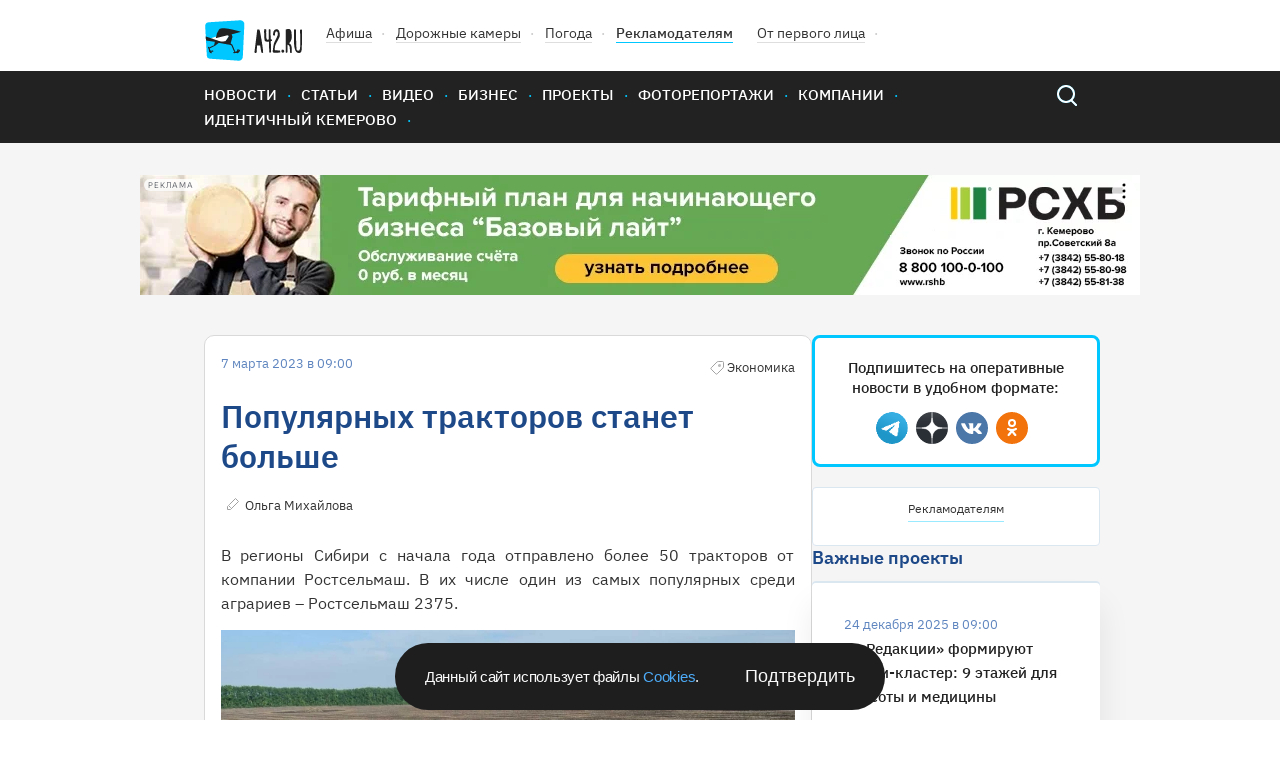

--- FILE ---
content_type: text/html; charset=UTF-8
request_url: https://gazeta.a42.ru/lenta/projects/157600-populyarnyx-traktorov-stanet-bolse
body_size: 11412
content:
<!DOCTYPE html>
<html lang="ru" class="no-js" prefix="og: http://ogp.me/ns#" xmlns:og="http://opengraphprotocol.org/schema/">
<head>
    <!-- Google Tag Manager -->
<script>(function(w,d,s,l,i){w[l]=w[l]||[];w[l].push({'gtm.start':
            new Date().getTime(),event:'gtm.js'});var f=d.getElementsByTagName(s)[0],
        j=d.createElement(s),dl=l!='dataLayer'?'&l='+l:'';j.async=true;j.src=
        'https://www.googletagmanager.com/gtm.js?id='+i+dl;f.parentNode.insertBefore(j,f);
    })(window,document,'script','dataLayer','GTM-T6D538V');</script>
<!-- End Google Tag Manager -->    <title>Популярных тракторов станет больше</title>
<meta name="description" content="В регионы Сибири с начала года отправлено более 50 тракторов от компании Ростсельмаш. В их числе один из самых популярных среди аграриев – Ростсельмаш 2375."/>
    <meta property="og:title" content="Популярных тракторов станет больше - 07.03.2023 - Проекты - A42.ru">
    <meta property="og:description" content="В регионы Сибири с начала года отправлено более 50 тракторов от компании Ростсельмаш. В их числе один из самых популярных среди аграриев – Ростсельмаш 2375.">
            <meta property="og:image" content="https://cdn.a42.ru/storage/uploads/2ee/2eea6b90-bc03-11ed-bc9a-c183de306302-640x_.jpg">
        <meta property="vk:image" content="https://cdn.a42.ru/storage/uploads/2ee/2eea6b90-bc03-11ed-bc9a-c183de306302-640x_.jpg">
        <meta name="relap-image" content="https://cdn.a42.ru/storage/uploads/2ee/2eea6b90-bc03-11ed-bc9a-c183de306302-640x_.jpg">
        <meta property="og:type" content="article">
    <meta property="og:url" content="https://gazeta.a42.ru/lenta/projects/157600-populyarnyx-traktorov-stanet-bolse">
    <meta name="mediator" content="157600"/>
            <meta name="mediator_author" content="Ольга Михайлова"/>
                <meta name="mediator_theme" content="Проекты"/>
                <meta name="mediator_theme" content="Экономика"/>
                <meta name="mediator_published_time" content="2023-03-07T09:00:00+0700"/>
        <link rel="amphtml" href="https://amp.gazeta.a42.ru/lenta/projects/157600-populyarnyx-traktorov-stanet-bolse">
<meta charset="utf-8">
<!--[if IE]>
<meta http-equiv="X-UA-Compatible" content="IE=edge">
<![endif]-->
<meta name="keywords" content="">
<meta name="viewport" content="width=device-width, initial-scale=1.0, maximum-scale=1.0, user-scalable=no">
<meta name="csrf-token" content="NnrX4VgRS32tYDqz53NXwGiCS600gvVJUkZIeqIe"/>
<link rel="shortcut icon" href="/favicon.ico">
<link rel="canonical" href="https://gazeta.a42.ru/lenta/projects/157600-populyarnyx-traktorov-stanet-bolse"/>
<link rel="preload" as="font" href="/static2020/fonts/plexsans/IBMPlexSans-Regular.woff2" type="font/woff2" crossorigin>
<link rel="preload" as="font" href="/static2020/fonts/plexsans/IBMPlexSans-Medium.woff2" type="font/woff2" crossorigin>
<link rel="preload" as="font" href="/static2020/fonts/plexsans/IBMPlexSans-SemiBold.woff2" type="font/woff2" crossorigin>
<link rel="preload" as="style" href="/static2020/css/app.css?id=21908d1b9145285079c4">
<link rel="preload" as="script" href="/static2020/js/app.js?id=91a36bf53f5b1d4151ff">
<link rel="preconnect" href="https://cdn.a42.ru/">
<link rel="preconnect" href="https://a42.ru/">
                <link rel="preload" as="image"
              href="https://cdn.a42.ru/storage/uploads/0a8/0a8884d0-bc04-11ed-924a-3f84108b6142-760x_.webp">
        <link rel="preload" as="image" href="/static2020/images/author-icon.svg">
    <link rel="preload" as="image" href="/static2020/images/category-icon-gray.svg">
    <link rel="preload" as="image" href="/static2020/images/scroll-icon.svg">
    <link rel="preload" as="fetch" href="/ajax/auth/manage/157600">
    <link rel="preload" as="script" href="https://pagead2.googlesyndication.com/pagead/js/adsbygoogle.js">
<link rel="preload" as="script" href="/orphus.js">
<link rel="preload" as="image" href="/static2020/images/logo-icon.svg">
<link rel="preload" as="image" href="/static2020/images/menu-icon.svg">
<link rel="preload" as="image" href="/static2020/images/popup-close-icon.svg">
<link rel="preload" as="image" href="/static2020/images/search.svg">
<link rel="preload" as="image" href="/static2020/images/search-hover.svg">
<link rel="preload" as="image" href="/static2020/images/hot-icon.svg">
<link rel="preload" as="image" href="/static2020/images/orphus.png">
<link rel="preload" as="image" href="/static2020/images/tag-icon.svg">
<link rel="preload" as="image" href="/static2020/images/vk.svg">
<link rel="preload" as="image" href="/static2020/images/tw.svg">
<link rel="preload" as="image" href="/static2020/images/ok.svg">
<link rel="preload" as="image" href="/static2020/images/zen.png">
<link rel="preload" as="image" href="/static2020/images/yandexnews_btn.svg">
<link rel="preload" as="image" href="/static2020/images/googlenews_btn.svg">
<link rel="preload" as="image" href="https://a42.ru/promo/banners/RSHB_NEW.webp">

<link rel="stylesheet" href="/static2020/css/app.css?id=21908d1b9145285079c4">
<link rel="icon" href="/favicon.svg" sizes="any" type="image/svg+xml">
<link rel="preconnect" href="https://ads.adfox.ru">
<link rel="preconnect" href="https://yastatic.net/">
<link rel="preconnect" href="https://www.googletagmanager.com/">
<link rel="preconnect" href="https://www.googletagservices.com/">
<link rel="preconnect" href="https://counter.yadro.ru/">
<link rel="preconnect" href="https://informer.yandex.ru/">
<link rel="preconnect" href="https://pagead2.googlesyndication.com/">
<link rel="preload" as="script" href="https://yandex.ru/ads/system/context.js">
<link rel="preload" as="script" href="https://mc.yandex.ru/metrika/tag.js">
<link rel="preload" as="script" href="https://www.google-analytics.com/analytics.js">    <!-- Yandex.Metrika counter -->
<script type="text/javascript" >
    (function(m,e,t,r,i,k,a){m[i]=m[i]||function(){(m[i].a=m[i].a||[]).push(arguments)};
        m[i].l=1*new Date();k=e.createElement(t),a=e.getElementsByTagName(t)[0],k.async=1,k.src=r,a.parentNode.insertBefore(k,a)})
    (window, document, "script", "https://mc.yandex.ru/metrika/tag.js", "ym");

    ym(12971374, "init", {
        clickmap:true,
        trackLinks:true,
        accurateTrackBounce:true,
        webvisor:false,
        trackHash:true
    });
</script>
<noscript><div><img src="https://mc.yandex.ru/watch/12971374" style="position:absolute; left:-9999px;" alt="" /></div></noscript>
<!-- /Yandex.Metrika counter -->

<!--LiveInternet counter--><script>
    function updateLiveInternetCounter(url, title)
    {
        new Image().src = "https://counter.yadro.ru/hit;a42?r"+
            escape(document.referrer)+((typeof(screen)=="undefined")?"":
                ";s"+screen.width+"*"+screen.height+"*"+(screen.colorDepth?
                screen.colorDepth:screen.pixelDepth))+";u"+escape(url)+
            ";h"+escape(title.substring(0,150))+
            ";"+Math.random();
    }
    updateLiveInternetCounter(document.URL, document.title)
    </script>
<!--/LiveInternet-->

<script>
    let bannerFunction;
    window.$ = function (callback) {
        let initInterval = setInterval(function () {
            if (window.jQuery) {
                clearInterval(initInterval);
                window.$ = jQuery;
                window.$(callback);
            }
        }, 20);
    }
</script>
<script>window.yaContextCb = window.yaContextCb || []</script>
<script src="https://yandex.ru/ads/system/context.js" async></script><script async src="https://lenta.sparrow.ru/js/loader.js"></script>
    </head>
<body>
<!-- Google Tag Manager (noscript) -->
<noscript><iframe src="https://www.googletagmanager.com/ns.html?id=GTM-T6D538V"
                  height="0" width="0" style="display:none;visibility:hidden"></iframe></noscript>
<!-- End Google Tag Manager (noscript) --><div class="js-container" id="app">
        <header class="header" >
    <div class="content-wrapper">
        <div class="header-wrapper">
            <ul class="header-top">
                <li class="header-top__item"><a href="/"> <img class="logo header__logo"
                                                                                  src="/static2020/images/logo-icon.svg"
                                                                                  alt="A42" width="98" height="41"></a>
                </li>
                <li class="header-top__item"><a class="header-top__link" href="https://afisha.a42.ru">Афиша</a></li>
                <li class="header-top__item"><a class="header-top__link" href="https://pdd.a42.ru">Дорожные
                        камеры</a></li>
                <li class="header-top__item"><a class="header-top__link" href="https://meteo.a42.ru">Погода</a></li>
                
                <li class="header-top__item"><a class="header-top__link header-top__link--bold" href="https://digital.a42.ru">Рекламодателям</a>
                </li>
                <li class="header-top__item"><a class="header-top__link" href="https://a42.ru/ot-pervogo-lica"
                                                rel="nofollow" target="_blank">От первого лица</a></li>
                
            </ul>
            
        </div>
    </div>
    <nav class="main-nav">
        <div class="content-wrapper main-nav__container">
            <button class="menu-button" type="button">
                <img src="/static2020/images/menu-icon.svg" alt="Открыть меню" width="48" height="48">
            </button>
            <a href="https://gazeta.a42.ru" class="header__logo_mobile"><img src="/static2020/images/logo3.svg"></a>
            <ul class="main-nav__list main-nav__list--close">


                <li class="main-nav__item"><a class="main-nav__link" href="https://gazeta.a42.ru/lenta/news">Новости</a></li>
                <li class="main-nav__item main-nav-mobile-menu-item"><a class="main-nav__link js-rubrics-mobile-menu__open">Рубрики</a></li>
                <li class="main-nav__item"><a class="main-nav__link" href="https://gazeta.a42.ru/lenta/articles">Статьи</a></li>
                <li class="main-nav__item"><a class="main-nav__link" href="https://gazeta.a42.ru/lenta/video">Видео</a></li>
                <li class="main-nav__item"><a class="main-nav__link" href="https://gazeta.a42.ru/lenta/biz">Бизнес</a></li>
                <li class="main-nav__item"><a class="main-nav__link" href="https://gazeta.a42.ru/lenta/projects">Проекты</a></li>
                <li class="main-nav__item"><a class="main-nav__link" href="https://gazeta.a42.ru/lenta/photos">Фоторепортажи</a></li>
                <li class="main-nav__item"><a class="main-nav__link" href="https://gazeta.a42.ru/lenta/companies">Компании</a></li>

                <li class="main-nav__item main-nav__item--pdd"><a class="main-nav__link" href="https://pdd.a42.ru">Дорожные камеры</a></li>
                <li class="main-nav__item"><a class="main-nav__link" href="https://gazeta.a42.ru/tags/identichnyj-kemerovo">Идентичный Кемерово</a></li>
            </ul>
            <form class="search" action="/search" method="get">
                <a class="search__button" href="#"></a>
                <p class="search__wrapper search__close">
                    <button class="search__button" type="submit"></button>
                    <input class="search__input" type="search" name="query">
                </p>
            </form>
        </div>
    </nav>
    <div class="main-nav__overlay"></div>
    <div class="cookie-modal__wrapper" id="cookieModal">
    <p class="cookie-modal__text">Данный сайт использует файлы
        <a class="cookie-modal__link" href="/agreement">Cookies</a>.
    </p>
    <button class="cookie-modal__button" id="cookieAccept">Подтвердить</button>
</div>

<style>
    .cookie-modal__wrapper {
        font-family: Arial, sans-serif;
        border-radius: 40px;
        background: #1e1e1e;
        display: none;
        max-width: 490px;
        min-width: 315px;
        width: calc(100% - 40px);
        padding: 20px 30px;
        align-items: center;
        justify-content: space-between;
        gap: 20px;
        position: fixed;
        left: 50%;
        transform: translateX(-50%);
        z-index: 1000;
        bottom: 10px;
        color: #fafafa;
        box-sizing: border-box;
        margin: 0 auto;
    }

    .cookie-modal__text {
        font-size: 15px;
        font-style: normal;
        font-weight: 400;
        line-height: 20px;
        letter-spacing: -0.3px;
        margin: 0;
    }

    .cookie-modal__button {
        font-size: 18px;
        background: transparent;
        border: none;
        color: #fafafa;
        cursor: pointer;
        padding: 0;
        margin: 0;
        white-space: nowrap;
        -webkit-appearance: none;
        -moz-appearance: none;
        appearance: none;
    }

    .cookie-modal__link {
        cursor: pointer;
        color: #4dabf7;
        text-decoration: none;
    }

    .cookie-modal__link:hover {
        text-decoration: underline;
    }

    @media (max-width: 600px) {
        .cookie-modal__wrapper {
            flex-direction: column;
            text-align: center;
            padding: 20px;
            border-radius: 20px;
        }

        .cookie-modal__button {
            width: 100%;
            padding: 10px 0;
        }
    }
</style>

<script>
    document.addEventListener('DOMContentLoaded', function() {
        const cookieModal = document.getElementById('cookieModal');
        const cookieAccept = document.getElementById('cookieAccept');

        if (!document.cookie.includes('cookieAccepted=true')) {
            cookieModal.style.display = 'flex';
        } else {
            cookieModal.style.display = 'none';
        }
        function getRootDomain(url) {
            const host = new URL(url).hostname;
            const parts = host.split('.');
            return parts.slice(-2).join('.');
        }
        const rootDomain = getRootDomain(window.location.href);
        cookieAccept.addEventListener('click', function() {
            const date = new Date();
            date.setFullYear(date.getFullYear() + 1);
            document.cookie = `cookieAccepted=true; domain=${rootDomain}; expires=${date.toUTCString()}; path=/`;

            cookieModal.style.display = 'none';
        });
    });
</script>
</header>
<div class="rubrics-mobile-menu__container">
    <div class="rubrics-mobile-menu js-rubrics-mobile-menu">
        <button class="rubrics__close js-rubrics-mobile-menu__close"></button>
        <h2 class="title title--second rubrics__title">Рубрики</h2>
        <ul class="rubrics__list">
            <li>
                <a href="https://gazeta.a42.ru/lenta/news/proisshestviya" class="rubrics__link ">Происшествия</a>
            </li>
            <li>
                <a href="https://gazeta.a42.ru/lenta/news/politika" class="rubrics__link ">Политика</a>
            </li>
            <li>
                <a href="https://gazeta.a42.ru/lenta/news/avto" class="rubrics__link ">Авто</a>
            </li>
            <li>
                <a href="https://gazeta.a42.ru/lenta/news/vlast" class="rubrics__link ">Власть</a>
            </li>
            <li>
                <a href="https://gazeta.a42.ru/lenta/news/zdorove" class="rubrics__link ">Здоровье</a>
            </li>
            <li>
                <a href="https://gazeta.a42.ru/lenta/news/ekonomika" class="rubrics__link ">Экономика</a>
            </li>
            <li>
                <a href="https://gazeta.a42.ru/lenta/news/kriminal" class="rubrics__link ">Криминал</a>
            </li>
            <li>
                <a href="https://gazeta.a42.ru/lenta/news/dom" class="rubrics__link ">Дом</a>
            </li>
            <li>
                <a href="https://gazeta.a42.ru/lenta/news/sport" class="rubrics__link ">Спорт</a>
            </li>
            <li>
                <a href="https://gazeta.a42.ru/lenta/news/eda" class="rubrics__link ">Еда</a>
            </li>
            <li>
                <a href="https://gazeta.a42.ru/lenta/news/zhkkh" class="rubrics__link ">ЖКХ</a>
            </li>
            <li>
                <a href="https://gazeta.a42.ru/lenta/news/puteshestviya" class="rubrics__link ">Путешествия</a>
            </li>
            <li>
                <a href="https://gazeta.a42.ru/lenta/news/znamenitosti" class="rubrics__link ">Знаменитости</a>
            </li>
            <li>
                <a href="https://gazeta.a42.ru/lenta/news/kultura" class="rubrics__link ">Культура</a>
            </li>
            <li>
                <a href="https://gazeta.a42.ru/lenta/news/obshchestvo" class="rubrics__link ">Общество</a>
            </li>
            <li>
                <a href="https://gazeta.a42.ru/lenta/news/tekhnologii" class="rubrics__link ">Технологии</a>
            </li>
            <li>
                <a href="https://gazeta.a42.ru/lenta/news/pogoda" class="rubrics__link ">Погода</a>
            </li>
        </ul>
    </div>
</div>
<div class="rubrics__overlay js-rubrics-mobile-menu__overlay"></div>
<div class="photos-popup js-photos-popup">
    <div class="photos-popup__image-wrapper js-photos-popup__image-wrapper">
        <img class="photos-popup__image js-photos-popup__image">
        <button class="photos-popup__close js-photos-popup__close">
            <img src="/static2020/images/popup-close-icon.svg" width="14" height="14">
        </button>
    </div>
    <button class="photos-popup__close photos-popup__close--mobile js-photos-popup__close">
        <img src="/static2020/images/popup-close-icon.svg" width="14" height="14">
    </button>
</div>
    <div class="banner-top-wrapper  banner-top-wrapper--news ">
        <!--AdFox START-->
<!--yandex_romanov@a42.ru-->
<!--Площадка: Газета A42.RU / * / *-->
<!--Тип баннера: 1000х120 баннер №1 и №2/ Газета-->
<!--Расположение: Газета / Баннер №1 (верхний)-->
<div class="banner_top_horizontal">









    <div id="adfox_165527674238769114_157600" class="center">

    </div>
</div>
<script>
    bannerFunction = function () {
        let div = document.getElementById("adfox_165527674238769114_157600");
        let divHidden = document.getElementById("adfox_165527674238769114_157600-hidden");
        if (div && !div.getAttribute("data-processed")) {
            window.yaContextCb.push(() => {
                Ya.adfoxCode.create({
                    ownerId: 292569,
                    containerId: 'adfox_165527674238769114_157600',
                    params: {
                        pp: 'sdp',
                        ps: 'desf',
                        p2: 'gjqd'
                    },
                    onRender: function () {
                        div.setAttribute("data-processed", "1");
                        // let img = divHidden.getElementsByTagName("img")[0];
                        // if (img) {
                        //     img.setAttribute("width", 1000);
                        //     img.setAttribute("height", 120);
                        // }
                        // div.innerHTML = divHidden.innerHTML;
                    },
                })
            });
        }
    }();
</script>
        <!--AdFox START-->
<!--yandex_romanov@a42.ru-->
<!--Площадка: Газета A42.RU / * / *-->
<!--Тип баннера: Fullscreen // A42.RU-->
<!--Расположение: Fullscreen // A42.RU-->
<div id="adfox_176647503546721831_157600" class="center">
</div>
<script>
    bannerFunction = function () {
        let div = document.getElementById("adfox_176647503546721831_157600");
        if (div && !div.getAttribute("data-processed")) {
            window.yaContextCb.push(() => {
                Ya.adfoxCode.create({
                    ownerId: 292569,
                    containerId: 'adfox_176647503546721831_157600',
                    params: {
                        pp: 'hrii',
                        ps: 'desf',
                        p2: 'jqiv'
                    },
                    onRender: function () {
                        div.setAttribute("data-processed", "1");
                    },
                })
            });
        }
    }();
</script>
    </div>
    <div class="js-materials-container" data-material-id="157600">
        <div class="js-mediator-article js-material"
     data-id="157600"
     data-title="Популярных тракторов станет больше"
     data-url="https://gazeta.a42.ru/lenta/projects/157600-populyarnyx-traktorov-stanet-bolse"
     itemscope
     itemtype="http://schema.org/Article">
    <script type="application/ld+json">
{
  "@context": "https://schema.org",
  "@type": "NewsArticle",
  "mainEntityOfPage": {
    "@type": "WebPage",
    "@id": "https://gazeta.a42.ru/lenta/projects/157600-populyarnyx-traktorov-stanet-bolse"
  },
  "headline": "Популярных тракторов станет больше",
  "image": [
    "https://cdn.a42.ru/storage/uploads/2ee/2eea6b90-bc03-11ed-bc9a-c183de306302-288x176.jpg"
  ],
  "datePublished": "2023-03-07 09:00:00",
  "dateModified": "2026-01-20 22:10:50",
    "author": {
    "@type": "Person",
    "name": "Ольга Михайлова"
  },
    "publisher": {
    "@type": "Organization",
    "name": "gazeta.a42.ru",
    "address": {
      "@type": "PostalAddress",
      "streetAddress": "Россия, Кемерово, Бакинский переулок, 15"
    },
    "contactPoint": [
      {
        "@type": "ContactPoint",
        "telephone": "+7-384-245‑2295"
      },
      {
        "@type": "ContactPoint",
        "telephone": "+7-384-245‑2042"
      },
      {
        "@type": "ContactPoint",
        "telephone": "+7-384-245‑2126"
      }
    ],
    "logo": {
      "@type": "ImageObject",
      "url": "https://gazeta.a42.ru/static2020/images/social.jpg"
    }
  },
  "description": "В регионы Сибири с начала года отправлено более 50 тракторов от компании Ростсельмаш. В их числе один из самых популярных среди аграриев – Ростсельмаш 2375.",
  "genre": "Проекты"
}
</script>

    <div class="content-wrapper">
        <div class="material__container">
            <article class="material">
                <header>
                    <div class="material__top-description">
                        <span class="date material__date">7 марта 2023 в 09:00</span>
                        <span>
                            
                                                                                                <span class="material__category material__category--old">Экономика</span>
                                                                                        <ul class="card__counts">
                                <div class="js-stat-view-material" data-id="157600"></div>
                                                                                            </ul>
                        </span>
                    </div>

                    <h1 itemprop="headline"
                        class="title title--first material__title  desktop-only">
                        Популярных тракторов станет больше
                    </h1>

                                            <h1 itemprop="headline" class="material__title mobile-only">
                            Популярных тракторов станет больше
                        </h1>
                    
                    
                    
                    <div class="material__bottom-description">
                                                    <span itemprop="author"
                                  itemscope
                                  itemtype="http://schema.org/Person">
                                <a href="https://gazeta.a42.ru/lenta/author/olga-mixailova"
                                   class="material__author">
                                    <span itemprop="name">
                                        Ольга Михайлова
                                    </span>
                                </a>
                            </span>
                                                <div class="manage-link" data-id="157600"></div>
                    </div>
                </header>

                <div itemprop="articleBody" class="material__body">
                    
                                            <div class="rte-block rte-text ">
        <p style="text-align: justify;">В регионы Сибири с начала года отправлено более 50 тракторов от компании Ростсельмаш. В их числе один из самых популярных среди аграриев – Ростсельмаш 2375.</p>
    </div>

                                            <div class="rte-block rte-image ">
        <figure class='gallery-img'
                data-src="/uploads/0a8/0a8884d0-bc04-11ed-924a-3f84108b6142.jpg"
                data-sub-html="">
                                        <img src = "https://cdn.a42.ru/storage/uploads/0a8/0a8884d0-bc04-11ed-924a-3f84108b6142-760x_.webp" width="1500" height="1125" alt = "Фото: Популярных тракторов станет больше 1" class="js-image-popup"  data-url="https://cdn.a42.ru/storage/uploads/0a8/0a8884d0-bc04-11ed-924a-3f84108b6142.jpg" data-original-url="/uploads/0a8/0a8884d0-bc04-11ed-924a-3f84108b6142.jpg" />
                        <figcaption></figcaption>
        </figure>
    </div>

                                            <div class="rte-block rte-text ">
        <p style="text-align: justify;">Эта агромашина мощностью 380 лошадиных сил отлично справляется с высокими нагрузками. Механическая коробка передач выгодна с точки зрения экономии топлива. Ещё один безусловный плюс — это высокая манёвренность. Радиус разворота у трактора с базовыми колесами составляет всего 4,86 м. Продуманность и надёжность конструкции — признанный владельцами факт.   </p>
<p style="text-align: justify;">В сельхозпредприятии «Колхоз Сартланский» Барабинского района Новосибирской области около 4000 гектаров посевных площадей. По словам председателя <strong>Евгения Васильева</strong>, трактор Ростсельмаш 2375 отлично подходит для работы в хозяйстве.</p>
    </div>

                                            <div class="rte-block rte-image rte-image_rounded justify-block cf ">
        <div class="justify-block__left">
                        <img src = "https://cdn.a42.ru/storage/uploads/541/54101200-bc03-11ed-817d-c1aeebc9064e-150x150.webp" width="556" height="576" alt = "Фото: Популярных тракторов станет больше 2" class="justify-block__image image-rounded js-image-popup"  data-url="https://cdn.a42.ru/storage/uploads/541/54101200-bc03-11ed-817d-c1aeebc9064e.jpg" data-original-url="/uploads/541/54101200-bc03-11ed-817d-c1aeebc9064e.jpg" />
        </div>
        <p style="text-align: justify;"><em>— У нас небольшие площади, поэтому механизаторы не работают в несколько смен. Трактор выходит в основном на боронование, посев и осеннюю обработку почвы. Изначально агромашину брали для работы с бороной и посевным комплексом. Сейчас ещё докупаем навесное оборудование на неё. По опыту работы в прошлом сезоне могу сказать, что трактор достаточно мощный, современный и управлять им приятно, агрегатируется с большим количеством прицепных и навесных орудий. За год трактор прошёл два ТО в компании «Агротрак». Сервисная служба отработала очень оперативно. Никаких серьёзных вложений агромашина не требовала. Тракторы имеют надёжную раму, которая позволяет проходить по любому рельефу с изломами и неровностями.</em></p>
    </div>

                                            <div class="rte-block rte-text ">
        <p style="text-align: justify;">Агроном ООО СПК «Чистогорский» Новокузнецкого муниципального округа Кемеровской области <strong>Алексей Черезов</strong> говорит, что в их хозяйстве Ростсельмаш 2375 работает круглый год. Весной и летом в поле, а зимой в животноводческом комплексе.</p>
    </div>

                                            <div class="rte-block rte-image rte-image_rounded justify-block cf ">
        <div class="justify-block__left">
                        <img src = "https://cdn.a42.ru/storage/uploads/7d7/7d7cd600-bc03-11ed-a0bd-35bc2e499ada-150x150.webp" width="710" height="875" alt = "Фото: Популярных тракторов станет больше 3" class="justify-block__image image-rounded js-image-popup"  data-url="https://cdn.a42.ru/storage/uploads/7d7/7d7cd600-bc03-11ed-a0bd-35bc2e499ada.jpg" data-original-url="/uploads/7d7/7d7cd600-bc03-11ed-a0bd-35bc2e499ada.jpg" />
        </div>
        <p style="text-align: justify;"><em>— Этот трактор мы купили два года назад для работы с дисковой бороной и посевным комплексом. В нашем хозяйстве 12 тысяч гектаров пахотных земель, мы выращиваем ячмень, пшеницу, овёс, сою. Весной, летом и осенью трактор работает в поле на обработке почвы и посеве. Также мы используем его для разбрасывания органических удобрений. В зиму он передаётся в животноводческий комплекс, на нём убирают снег с территории, перевозят корма. В общем универсальная агромашина. Что касается обслуживания трактора, за два года были только плановые ТО. Сервисная служба «Агротрак» очень оперативно их проводит. Это важно, особенно в сезон полевых работ.</em></p>
    </div>

                                            <div class="rte-block rte-text ">
        <p style="text-align: justify;">За несколько лет продаж Ростсельмаш 2375 зарекомендовал себя как незаменимая рабочая единица в хозяйствах с площадью пашни от 1000 га. Трактор прекрасно справляется с основными задачами — работой с прицепными и навесными орудиями как по минимальной, так и по классической технологии обработки почвы.</p>
    </div>

                                            <div class="rte-block rte-image ">
        <figure class='gallery-img'
                data-src="/uploads/06c/06cd0ec0-bc04-11ed-80a4-6fc213348707.jpg"
                data-sub-html="">
                                        <img src = "https://cdn.a42.ru/storage/uploads/06c/06cd0ec0-bc04-11ed-80a4-6fc213348707-760x_.webp" width="1500" height="639" alt = "Фото: Популярных тракторов станет больше 4" class="js-image-popup"  data-url="https://cdn.a42.ru/storage/uploads/06c/06cd0ec0-bc04-11ed-80a4-6fc213348707.jpg" data-original-url="/uploads/06c/06cd0ec0-bc04-11ed-80a4-6fc213348707.jpg" />
                        <figcaption></figcaption>
        </figure>
    </div>

                                            <div class="rte-block rte-text ">
        <p style="text-align: justify;">Стоит отметить, что в компания Ростсельмаш продолжает строительство тракторного завода, который будет состоять из производственного, инженерно-технического корпусов, экспериментального цеха, центральной отгрузочной площадки. Его мощность составит порядка 5 тысяч единиц техники в год. На предприятии планируют собирать все виды тракторов мощностью 170-600+ лошадиных сил с классической и шарнирно-сочленённой рамами, а также на гусеничном ходу. Кроме этого, запланирован выпуск дорожно-строительной техники.</p>
<p style="text-align: justify;"><em>Фото: Агротрак</em></p>
    </div>

                                    </div>

                
                                    <div class="material__ad-info material__ad-info--bottom">
                                                                            <span class="material__eridinfo-text">Реклама. ООО «Агротрак»</span>
                                                                            <span class="material__eridinfo">erid: 4CQwVszH9pSXqfLjDY3</span>
                                            </div>
                
                <div style="text-align: center; margin-bottom: 20px">
                    <!--AdFox START-->
<!--yandex_romanov@a42.ru-->
<!--Площадка: Газета A42.RU / * / *-->
<!--Тип баннера: 760x88 / Telegram-баннер-->
<!--Расположение: Новости / Баннер - Telegram 760x88-->
<div class="banner_middle_horizontal">
<div id="adfox_168258613471051748_157600"></div>
</div>
<script>
    $(function () {
        $('body').bind('adfox-loaded', function (e) {
            let $div = $("#adfox_168258613471051748_157600");
            if ($div.length && $div.is(":visible") && !$div.data('processed')) {
                $div.data('processed', 1);
                window.yaContextCb.push(() => {
                    Ya.adfoxCode.create({
                        ownerId: 292569,
                        containerId: 'adfox_168258613471051748_157600',
                        params: {
                            pp: 'dkhk',
                            ps: 'desf',
                            p2: 'ihgo'
                        }
                    })
                });
            }
        })
    });
</script>                </div>
                
                
                
                <div style="text-align: center">
                                    </div>
                <footer class="material__footer">
            <ul class="actual-themes__list">
            <li class="actual-themes__item">
        <a class="actual-themes__link"
           href="https://gazeta.a42.ru/lenta/projects/ekonomika">Экономика</a>
    </li>
        </ul>
        <div style="margin-bottom: 10px">
                                                        <span class="material-footer-tag">
                        <a class="material-footer-tag-link"
                           href="https://gazeta.a42.ru/tags/agrotrak">Агротрак</a>
                     </span>
                                                                <span class="material-footer-tag">
                        <a class="material-footer-tag-link"
                           href="https://gazeta.a42.ru/tags/selskoe-hozyajstvo">Сельское&nbsp;Хозяйство</a>
                     </span>
                                                                <span class="material-footer-tag">
                        <a class="material-footer-tag-link"
                           href="https://gazeta.a42.ru/tags/tehnika">Техника</a>
                     </span>
                                                                <span class="material-footer-tag">
                        <a class="material-footer-tag-link"
                           href="https://gazeta.a42.ru/tags/traktor">Трактор</a>
                     </span>
                                                                <span class="material-footer-tag">
                        <a class="material-footer-tag-link"
                           href="https://gazeta.a42.ru/tags/rostselmash">Ростсельмаш</a>
                     </span>
                                        <span class="material-footer-tag">
                <a class="material-footer-tag-link"
                   href="https://gazeta.a42.ru/tags">Облако тэгов</a>
            </span>
            </div>

    <div class="material-footer-social-container" style="display: none" id="socials-157600">
        <div class="material-footer-social">
            <a class="material-footer-social-link"
               href="https://vkontakte.ru/share.php?url=https://gazeta.a42.ru/lenta/projects/157600-populyarnyx-traktorov-stanet-bolse"
               target="_blank">
                <div class="material-footer-social-img material-footer-social-vk-img"></div>
            </a>
            <a class="material-footer-social-link"
               href="https://t.me/share/url?url=https://gazeta.a42.ru/lenta/projects/157600-populyarnyx-traktorov-stanet-bolse"
               target="_blank">
                <div class="material-footer-social-img material-footer-social-telegram-img"></div>
            </a>
            <a class="material-footer-social-link"
               href="https://web.whatsapp.com://send?text=https://gazeta.a42.ru/lenta/projects/157600-populyarnyx-traktorov-stanet-bolse"
               target="_blank">
                <div class="material-footer-social-img material-footer-social-whatsup-img"></div>
            </a>
            <a class="material-footer-social-link"
               href="https://connect.ok.ru/offer?url=https://gazeta.a42.ru/lenta/projects/157600-populyarnyx-traktorov-stanet-bolse"
               target="_blank">
                <div class="material-footer-social-img material-footer-social-ok-img"></div>
            </a>
        </div>
    </div>

    <div style="margin-bottom: 30px; display: flex; justify-content: space-between;">
        <div>
            <div class="material-footer-emo">
                <div class="material-footer-emo-img material-footer-emo-like material-footer-emo-like-157600-js"></div>
                <span class="material-footer-emo-count material-footer-emo-like-157600-count-js">0</span>
            </div>
            <div class="material-footer-emo">
                <div class="material-footer-emo-img material-footer-emo-smile material-footer-emo-smile-157600-js"></div>
                <span class="material-footer-emo-count material-footer-emo-smile-157600-count-js">0</span>
            </div>
            <div class="material-footer-emo">
                <div class="material-footer-emo-img material-footer-emo-sad material-footer-emo-sad-157600-js"></div>
                <span class="material-footer-emo-count material-footer-emo-sad-157600-count-js">0</span>
            </div>
            <div class="material-footer-emo">
                <div class="material-footer-emo-img material-footer-emo-evil material-footer-emo-evil-157600-js"></div>
                <span class="material-footer-emo-count material-footer-emo-evil-157600-count-js">0</span>
            </div>
        </div>
        <div>
            <div class="material-footer-emo-right">
                <div class="material-footer-emo-img material-footer-emo-comments material-footer-emo-comments-157600-js"></div>
                <span class="material-footer-emo-count">0</span>
            </div>
            <div class="material-footer-emo-right">
                <div class="material-footer-emo-img material-footer-emo-share material-footer-emo-share-157600-js"></div>
                <span class="material-footer-emo-count">&nbsp;</span>
            </div>
        </div>
    </div>
            <div class="comments" style="display: none" id="comments-157600">
            <h2 class="title title--second">Комментарии:</h2>
            <div class="commentics" data-commentics-processed="0" data-id="157600" data-title="Популярных тракторов станет больше" data-url="https://gazeta.a42.ru/lenta/projects/157600-populyarnyx-traktorov-stanet-bolse"></div>
<script src="/comments/embed.js" async></script>
        </div>
        <div class="banner">
        <!--AdFox START-->
<!--yandex_1130000024678445-->
<!--Площадка: Газета A42.RU / * / *-->
<!--Тип баннера: 730х80 / Газета-->
<!--Расположение: Газета / Инфоблок-->
<div class="banner_before_comments">
    <div id="adfox_15572208005023707_157600" style="width:100%; aspect-ratio: 73 / 8;">

    </div>
</div>
<script>
    bannerFunction = function () {
        let div = document.getElementById("adfox_15572208005023707_157600");
        if (div && !div.getAttribute("data-processed") && div.offsetParent) {
            window.yaContextCb.push(() => {
                Ya.adfoxCode.create({
                    ownerId: 292569,
                    containerId: 'adfox_15572208005023707_157600',
                    params: {
                        pp: 'sdz',
                        ps: 'desf',
                        p2: 'gjqf'
                    },
                    onRender: function () {
                        div.setAttribute("data-processed", "1");
                        let img = div.getElementsByTagName("img")[0];
                        if (img) {
                            img.setAttribute("width", 730);
                            img.setAttribute("height", 80);
                        }
                    },
                    onStub: function () {
                        div.remove();
                    },
                    onError: function () {
                        div.remove();
                    },
                })
            });
        }
    }();
</script>    </div>
    <div class="banner">
        <!--AdFox START-->
<!--yandex_romanov@a42.ru-->
<!--Площадка: Газета A42.RU / * / *-->
<!--Тип баннера: 730х80 / Газета-->
<!--Расположение: Газета / Баннер №5 (внутри материалов)-->
<div class="banner_before_comments">
    <div id="adfox_156342890251753201_157600" style="width:100%; aspect-ratio: 73 / 8;">

    </div>
</div>
<script>
    bannerFunction = function () {
        let div = document.getElementById("adfox_156342890251753201_157600");
        if (div && !div.getAttribute("data-processed") && div.offsetParent) {
            window.yaContextCb.push(() => {
                Ya.adfoxCode.create({
                    ownerId: 292569,
                    containerId: 'adfox_156342890251753201_157600',
                    params: {
                        pp: 'sdt',
                        ps: 'desf',
                        p2: 'gjqf'
                    },
                    onRender: function () {
                        div.setAttribute("data-processed", "1");
                        let img = div.getElementsByTagName("img")[0];
                        if (img) {
                            img.setAttribute("width", 730);
                            img.setAttribute("height", 80);
                        }
                    },
                    onStub: function () {
                        div.remove();
                    },
                    onError: function () {
                        div.remove();
                    },
                })
            });
        }
    }();
</script>
    </div>
    <div class="mobile-banner">
        <!-- Sparrow Lenta Loader -->
<script type="text/javascript" data-key="98dba627f91b8906b021e25e4a91a210">
    (function(w, a) {
        (w[a] = w[a] || []).push({
            'script_key': '98dba627f91b8906b021e25e4a91a210',
            'settings': {
                'w': 18507,
                'sid': 11316,
                'type': 'lenta',
            }
        });
        window['_SVKNativeLoader'] && window['_SVKNativeLoader'].initWidgets();
    })(window, '_svk_native_widgets');
</script>
<script type="text/javascript" data-key="94562ffcaa342d74138028b39b9d03d0">
    (function(w, a) {
        (w[a] = w[a] || []).push({
            'script_key': '94562ffcaa342d74138028b39b9d03d0',
            'settings': {
                'w': 18506,
                'sid': 11316,
                'type': 'lenta',
            }
        });
        window['_SVKNativeLoader'] && window['_SVKNativeLoader'].initWidgets()
    })(window, '_svk_native_widgets');
</script>
<!-- /Sparrow Lenta Loader-->    </div>
    <div class="desktop-banner">
        <!-- Sparrow Lenta Loader -->
<script type="text/javascript" data-key="1427e10d92d23fb0476c58351417849e">
    (function(w, a) {
        (w[a] = w[a] || []).push({
            'script_key': '1427e10d92d23fb0476c58351417849e',
            'settings': {
                'w': 18505,
                'sid': 11316,
                'type': 'lenta',
            }
        });
        window['_SVKNativeLoader'] && window['_SVKNativeLoader'].initWidgets();
    })(window, '_svk_native_widgets');
</script>
<!-- /Sparrow Lenta Loader-->    </div>
</footer>            </article>

            <aside class="material__aside">
                <div class="subscribes">
    <p class="subscribes__text">Подпишитесь на оперативные новости в удобном формате:</p>
    <ul class="subscribes__social-list social__list">
        <li class="subscribes__social-link"><a class="social__link social__link--telegram" href="https://t.me/+IgSUEAGD-6tjYTJi" target="_blank"> <span class="visually-hidden">Telegram</span></a></li>
        <li class="subscribes__social-link"><a class="social__link social__link--zen" href="https://zen.yandex.ru/a42" target="_blank"> <span class="visually-hidden">Дзен</span></a></li>
        <li class="subscribes__social-link"> <a class="social__link social__link--vk" href="https://vk.com/a42_ru" target="_blank"> <span class="visually-hidden">Вконтакте</span></a></li>
        <li class="subscribes__social-link"> <a class="social__link social__link--ok" href="https://ok.ru/novostikemerovo" target="_blank"> <span class="visually-hidden">Одноклассники</span></a></li>




    </ul>
</div>                <div class="banners__aside">
    <div class="banners__description">
        <a href="https://digital.a42.ru">Рекламодателям</a>
    </div>
    <diV class="banners__container">
        <div class="banner banner--aside">
            <!--AdFox START-->
<!--yandex_1130000024678445-->
<!--Площадка: Газета A42.RU / * / *-->
<!--Тип баннера: 292x467 / Газета-->
<!--Расположение: Газета / Баннер №3 (большой справа второй)-->
<div class="banner_aside_right">
    <div id="adfox_155711879900494411_157600" style="width: 100%; height: auto; vertical-align: middle; max-width: 240px; aspect-ratio: 3 / 5;">

    </div>
</div>
<script>
    bannerFunction = function () {
        let div = document.getElementById("adfox_155711879900494411_157600");
        if (div && !div.getAttribute("data-processed") && div.offsetParent) {
            window.yaContextCb.push(() => {
                Ya.adfoxCode.create({
                    ownerId: 292569,
                    containerId: 'adfox_155711879900494411_157600',
                    params: {
                        pp: 'sdr',
                        ps: 'desf',
                        p2: 'gjqe'
                    },
                    onRender: function () {
                        div.setAttribute("data-processed", "1");
                        let img = div.getElementsByTagName("img")[0];
                        if (img) {
                            img.setAttribute("width", 240);
                            img.setAttribute("height", 400);
                        }
                    },
                    onStub: function () {
                        div.remove();
                    },
                    onError: function () {
                        div.remove();
                    },
                })
            });
        }
    }();
</script>
        </div>
    </div>
</div>                <h2 class="title title--second">Важные проекты</h2>
        <div class="material__aside-wrapper">
    <ul class="material__themes">
                    <li>
                <a class="card__link"
                   href="https://gazeta.a42.ru/lenta/projects/223800-v-redakcii-formiruyut-byuti-klaster-9-etazei-dlya-krasoty-i-mediciny">
                    <article class="card card--no-photo">
                        <p class="card__date">24 декабря 2025 в 09:00</p>
<h3 class="card__title">В «Редакции» формируют бьюти-кластер: 9 этажей для красоты и медицины</h3>
<ul class="card__counts">
    
        </ul>                    </article>
                </a>
            </li>
                    <li>
                <a class="card__link"
                   href="https://gazeta.a42.ru/lenta/projects/221618-kosilka-samoxodnaya-universalnaya-ksu-1-rabotaet-v-sibirskix-polyax-s-iyulya">
                    <article class="card card--no-photo">
                        <p class="card__date">21 ноября 2025 в 09:01</p>
<h3 class="card__title">Косилка самоходная универсальная KSU 1 работает в сибирских полях с июля по сентябрь </h3>
<ul class="card__counts">
    
        </ul>                    </article>
                </a>
            </li>
                    <li>
                <a class="card__link"
                   href="https://gazeta.a42.ru/lenta/projects/210344-u-agrariev-kuzbassa-nastroi-na-sezon-pozitivnyi">
                    <article class="card card--no-photo">
                        <p class="card__date">19 мая 2025 в 12:49</p>
<h3 class="card__title">У аграриев Кузбасса настрой на сезон позитивный</h3>
<ul class="card__counts">
    
        </ul>                    </article>
                </a>
            </li>
            </ul>
</div>
                        </aside>
        </div>
    </div>


    
    
    
    
    

    <div class="content-wrapper">
        <div class="material-more">
            
            
            
        </div>
        <div class="material__aside material__aside--mobile">
            <div class="subscribes">
    <p class="subscribes__text">Подпишитесь на оперативные новости в удобном формате:</p>
    <ul class="subscribes__social-list social__list">
        <li class="subscribes__social-link"><a class="social__link social__link--telegram" href="https://t.me/+IgSUEAGD-6tjYTJi" target="_blank"> <span class="visually-hidden">Telegram</span></a></li>
        <li class="subscribes__social-link"><a class="social__link social__link--zen" href="https://zen.yandex.ru/a42" target="_blank"> <span class="visually-hidden">Дзен</span></a></li>
        <li class="subscribes__social-link"> <a class="social__link social__link--vk" href="https://vk.com/a42_ru" target="_blank"> <span class="visually-hidden">Вконтакте</span></a></li>
        <li class="subscribes__social-link"> <a class="social__link social__link--ok" href="https://ok.ru/novostikemerovo" target="_blank"> <span class="visually-hidden">Одноклассники</span></a></li>




    </ul>
</div>            <div class="banners__aside">
    <div class="banners__description">
        <a href="https://digital.a42.ru">Рекламодателям</a>
    </div>
    <diV class="banners__container">
        <div class="banner banner--aside">
            <!--AdFox START-->
<!--yandex_1130000024678445-->
<!--Площадка: Газета A42.RU / * / *-->
<!--Тип баннера: 292x467 / Газета-->
<!--Расположение: Газета / Баннер №3 (большой справа второй)-->
<div class="banner_aside_right">
    <div id="adfox_155711879900494411_mobile_157600" style="width: 100%; height: auto; vertical-align: middle; max-width: 240px; aspect-ratio: 3 / 5;">

    </div>
</div>
<script>
    bannerFunction = function () {
        let div = document.getElementById("adfox_155711879900494411_mobile_157600");
        if (div && !div.getAttribute("data-processed") && div.offsetParent) {
            window.yaContextCb.push(() => {
                Ya.adfoxCode.create({
                    ownerId: 292569,
                    containerId: 'adfox_155711879900494411_mobile_157600',
                    params: {
                        pp: 'sdr',
                        ps: 'desf',
                        p2: 'gjqe'
                    },
                    onRender: function () {
                        div.setAttribute("data-processed", "1");
                        let img = div.getElementsByTagName("img")[0];
                        if (img) {
                            img.setAttribute("width", 240);
                            img.setAttribute("height", 400);
                        }
                    },
                    onStub: function () {
                        div.remove();
                    },
                    onError: function () {
                        div.remove();
                    },
                })
            });
        }
    }();
</script>
        </div>
    </div>
</div>
            
            
            

            <h2 class="title title--second">Важные проекты</h2>
        <div class="material__aside-wrapper">
    <ul class="material__themes">
                    <li>
                <a class="card__link"
                   href="https://gazeta.a42.ru/lenta/projects/223800-v-redakcii-formiruyut-byuti-klaster-9-etazei-dlya-krasoty-i-mediciny">
                    <article class="card card--no-photo">
                        <p class="card__date">24 декабря 2025 в 09:00</p>
<h3 class="card__title">В «Редакции» формируют бьюти-кластер: 9 этажей для красоты и медицины</h3>
<ul class="card__counts">
    
        </ul>                    </article>
                </a>
            </li>
                    <li>
                <a class="card__link"
                   href="https://gazeta.a42.ru/lenta/projects/221618-kosilka-samoxodnaya-universalnaya-ksu-1-rabotaet-v-sibirskix-polyax-s-iyulya">
                    <article class="card card--no-photo">
                        <p class="card__date">21 ноября 2025 в 09:01</p>
<h3 class="card__title">Косилка самоходная универсальная KSU 1 работает в сибирских полях с июля по сентябрь </h3>
<ul class="card__counts">
    
        </ul>                    </article>
                </a>
            </li>
                    <li>
                <a class="card__link"
                   href="https://gazeta.a42.ru/lenta/projects/210344-u-agrariev-kuzbassa-nastroi-na-sezon-pozitivnyi">
                    <article class="card card--no-photo">
                        <p class="card__date">19 мая 2025 в 12:49</p>
<h3 class="card__title">У аграриев Кузбасса настрой на сезон позитивный</h3>
<ul class="card__counts">
    
        </ul>                    </article>
                </a>
            </li>
            </ul>
</div>
                    </div>

        
    </div>
</div>
    </div>
    <div class="content-wrapper scroll">
        <button class="scroll__up"></button>
    </div>
</div>
<div class="center ym-wrapper">
        <!-- Yandex.Metrika informer -->
    <a href="https://metrika.yandex.ru/stat/?id=12971374&amp;from=informer"
       target="_blank" rel="nofollow"><img src="https://informer.yandex.ru/informer/12971374/3_0_FFFFFFFF_EFEFEFFF_0_pageviews"
                                           style="width:88px; height:31px; border:0;" alt="Яндекс.Метрика" title="Яндекс.Метрика: данные за сегодня (просмотры, визиты и уникальные посетители)" /></a>
    <!-- /Yandex.Metrika informer -->

    <!--LiveInternet logo-->
    <a href="https://www.liveinternet.ru/click;a42"
                               target="_blank"><img src="https://counter.yadro.ru/logo;a42?54.1"
                                                    title="LiveInternet: показано число просмотров и посетителей за 24 часа"
                                                    alt="" style="border:0" width="88" height="31"/></a>
    <!--/LiveInternet-->


    </div>
    <script language="JavaScript">
    $(function () {
        $.post('https://gazeta.a42.ru/stat/stat.php', {
            stat_type: 'view',
            model_type: 'material',
            model_id: '157600',
            site: 'https://gazeta.a42.ru'
        });
        setTimeout(function () {
            $.post('https://gazeta.a42.ru/stat/stat.php', {
                stat_type: 'read',
                model_type: 'material',
                model_id: '157600',
                site: 'https://gazeta.a42.ru'
            });
        }, 21000)
    })
</script>
    <!-- Mediator counter code -->
<script class="js-mediator-script">
    !function(e){function t(t,n){if(!(n in e)){for(var r,a=e.document,i=a.scripts,o=i.length;o--;)if(-1!==i[o].src.indexOf(t)){r=i[o];break}if(!r){r=a.createElement("script"),r.type="text/javascript",r.async=!0,r.defer=!0,r.src=t,r.charset="UTF-8";var d=function(){var e=a.getElementsByTagName("script")[0];e.parentNode.insertBefore(r,e)};"[object Opera]"==e.opera?a.addEventListener?a.addEventListener("DOMContentLoaded",d,!1):e.attachEvent("onload",d):d()}}}t("//mediator.mail.ru/script/2819934/","_mediator")}(window);
</script>
<!-- End Mediator counter code -->
<script src="/static2020/js/app.js?id=91a36bf53f5b1d4151ff"></script>
<script>
    window.a42Project = 'gazeta';
    window.a42OrphusAction = 'https://api.a42.ru/orphus';
</script>
<script src="/orphus.js"></script>
<div style="display: none">
    <a href="http://orphus.ru" id="orphus"
       target="_blank" title="undefined">
        <img src="/static2020/images/orphus.png"
             id="orphus_logo"
             width="94" height="35" alt="Система Orphus"></a>
</div>
<!-- Top.Mail.Ru counter -->
<script type="text/javascript">
    var _tmr = window._tmr || (window._tmr = []);
    _tmr.push({id: "2902406", type: "pageView", start: (new Date()).getTime()});
    (function (d, w, id) {
        if (d.getElementById(id)) return;
        var ts = d.createElement("script"); ts.type = "text/javascript"; ts.async = true; ts.id = id;
        ts.src = "https://top-fwz1.mail.ru/js/code.js";
        var f = function () {var s = d.getElementsByTagName("script")[0]; s.parentNode.insertBefore(ts, s);};
        if (w.opera == "[object Opera]") { d.addEventListener("DOMContentLoaded", f, false); } else { f(); }
    })(document, window, "tmr-code");
</script>
<noscript><div><img src="https://top-fwz1.mail.ru/counter?id=2902406;js=na" style="position:absolute;left:-9999px;" alt="Top.Mail.Ru" /></div></noscript>
<!-- /Top.Mail.Ru counter --></body>
</html>


--- FILE ---
content_type: image/svg+xml
request_url: https://gazeta.a42.ru/emo/share.svg
body_size: 186
content:
<svg width="40" height="40" viewBox="0 0 40 40" fill="none" xmlns="http://www.w3.org/2000/svg">
<rect width="40" height="40" rx="20" fill="#F6F6F7"/>
<path d="M23.1 16.375V10L33.5 18.5L23.1 27V22.0417C10.2627 20.2 7.5 25.5829 7.5 27C7.5 16.8363 15.6249 15.1 20.0124 15.1" stroke="#D9D9D9" stroke-width="2" stroke-linecap="round" stroke-linejoin="round"/>
</svg>


--- FILE ---
content_type: image/svg+xml
request_url: https://gazeta.a42.ru/emo/evil.svg
body_size: 308
content:
<svg width="40" height="40" viewBox="0 0 40 40" fill="none" xmlns="http://www.w3.org/2000/svg">
<circle cx="20" cy="20" r="15" fill="#FF4545"/>
<circle cx="25.1474" cy="16.8557" r="2.14286" transform="rotate(-37.5004 25.1474 16.8557)" fill="#F5F5F5"/>
<circle cx="2.14286" cy="2.14286" r="2.14286" transform="matrix(-0.793349 -0.608767 -0.608767 0.793349 17.866 16.4601)" fill="#F5F5F5"/>
<path d="M23.4286 23.8571C22.5258 23.0587 21.322 22.5714 20 22.5714C18.678 22.5714 17.4741 23.0587 16.5714 23.8571" stroke="#F5F5F5" stroke-width="2.25405" stroke-linecap="round"/>
<path d="M22.8232 15.9383L26.8574 13.1429" stroke="#F5F5F5" stroke-width="2.25405" stroke-linecap="round"/>
<path d="M17.1862 15.9383L13.152 13.1429" stroke="#F5F5F5" stroke-width="2.25405" stroke-linecap="round"/>
</svg>
